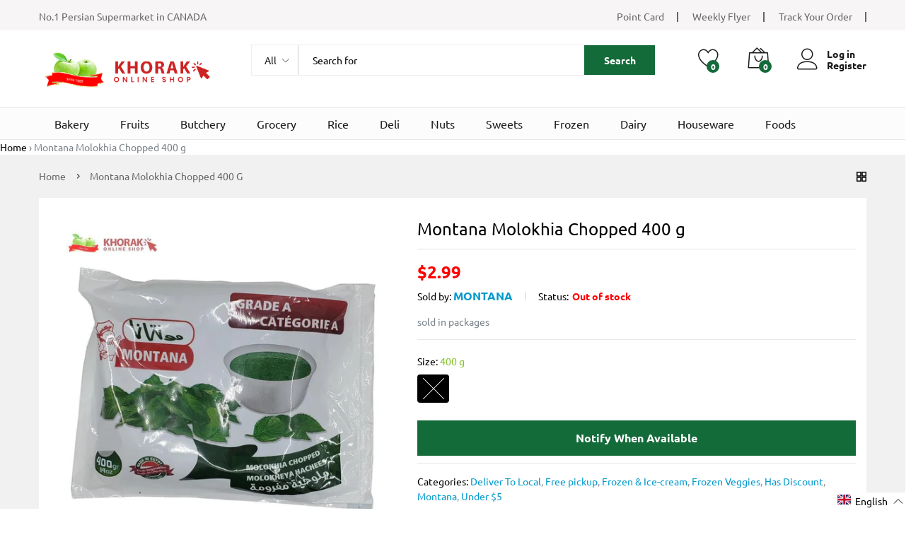

--- FILE ---
content_type: text/html; charset=utf-8
request_url: https://www.google.com/recaptcha/api2/aframe
body_size: 134
content:
<!DOCTYPE HTML><html><head><meta http-equiv="content-type" content="text/html; charset=UTF-8"></head><body><script nonce="tZmoCXxBZaJiH1DUYerdow">/** Anti-fraud and anti-abuse applications only. See google.com/recaptcha */ try{var clients={'sodar':'https://pagead2.googlesyndication.com/pagead/sodar?'};window.addEventListener("message",function(a){try{if(a.source===window.parent){var b=JSON.parse(a.data);var c=clients[b['id']];if(c){var d=document.createElement('img');d.src=c+b['params']+'&rc='+(localStorage.getItem("rc::a")?sessionStorage.getItem("rc::b"):"");window.document.body.appendChild(d);sessionStorage.setItem("rc::e",parseInt(sessionStorage.getItem("rc::e")||0)+1);localStorage.setItem("rc::h",'1769773680038');}}}catch(b){}});window.parent.postMessage("_grecaptcha_ready", "*");}catch(b){}</script></body></html>